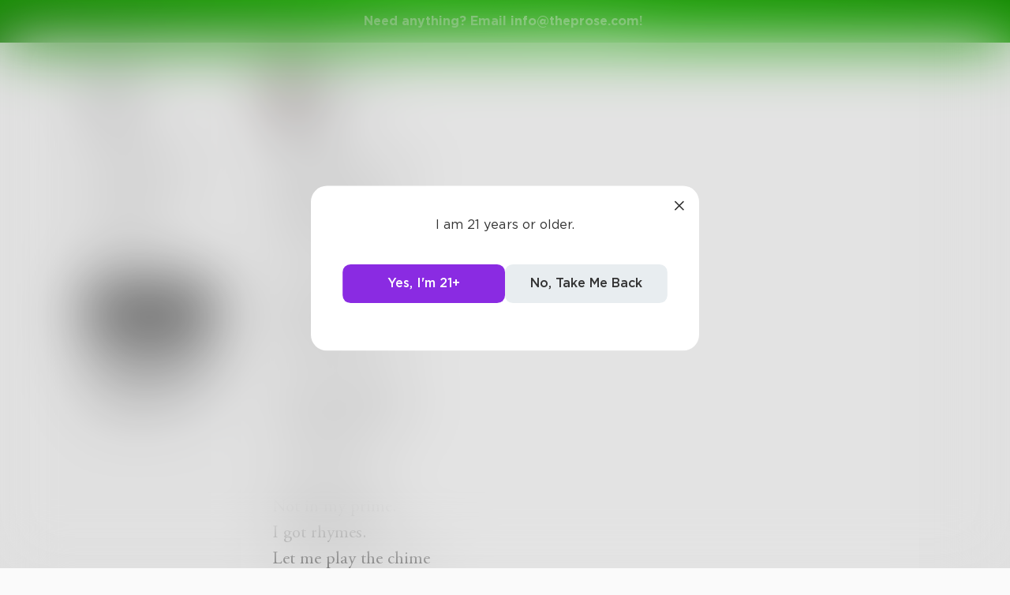

--- FILE ---
content_type: application/javascript; charset=UTF-8
request_url: https://www.theprose.com/_next/static/chunks/pages/%5Bprofile%5D-55178973f006d2de15b6.js
body_size: 653
content:
(self.webpackChunk_N_E=self.webpackChunk_N_E||[]).push([[3073],{27454:function(n,_,u){(window.__NEXT_P=window.__NEXT_P||[]).push(["/[profile]",function(){return u(51073)}])}},function(n){n.O(0,[9774,6261,6761,935,1024,2482,3448,5170,8050,848,2319,5275,7064,2354,5511,6939,6605,9832,1414,4317,4984,6376,2849,4633,2182,4245,6530,8480,5748,7987,2436,5629,5621,9046,9563,2947,2888,2183,179],(function(){return _=27454,n(n.s=_);var _}));var _=n.O();_N_E=_}]);